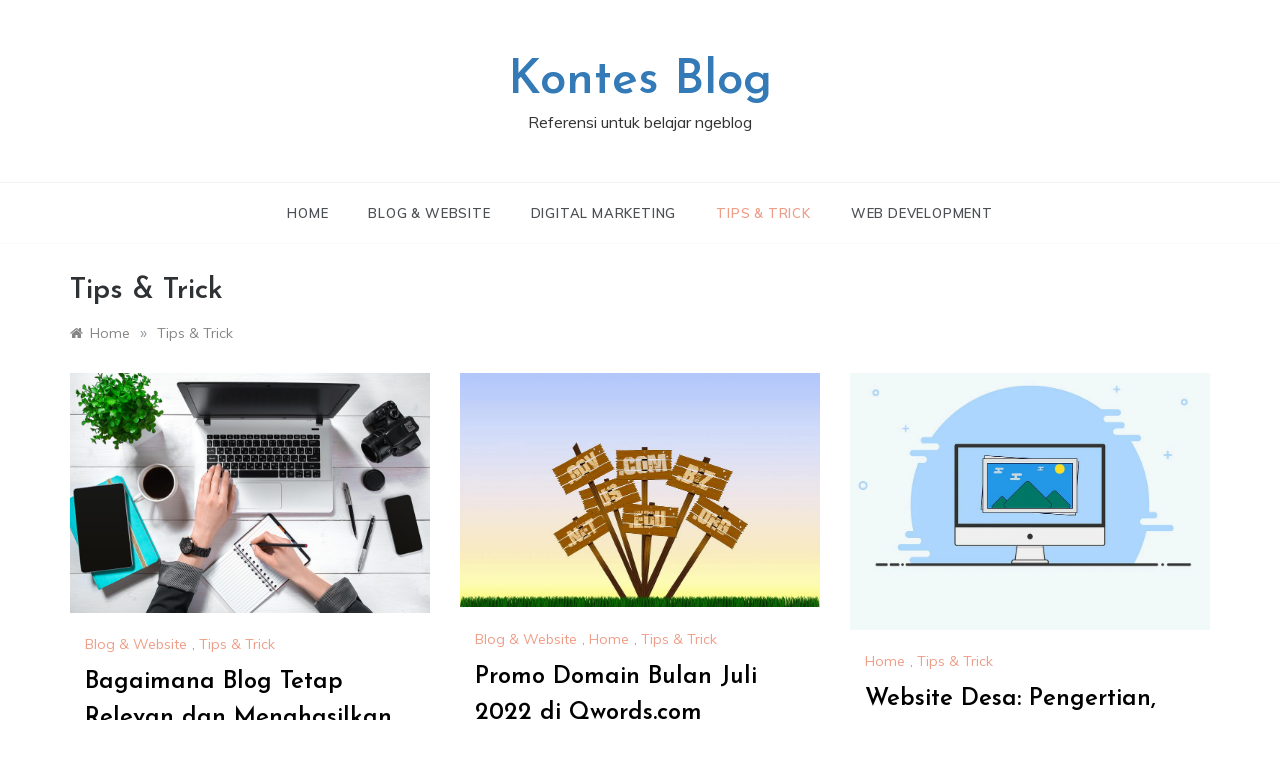

--- FILE ---
content_type: text/html; charset=UTF-8
request_url: https://kontesblog.com/category/tips-trick/
body_size: 64799
content:
<!doctype html>
<html lang="en-US">
<head>
	<meta charset="UTF-8">
	<meta name="viewport" content="width=device-width, initial-scale=1">
	<link rel="profile" href="https://gmpg.org/xfn/11">
	<meta name='robots' content='index, follow, max-image-preview:large, max-snippet:-1, max-video-preview:-1' />

	<!-- This site is optimized with the Yoast SEO plugin v19.2 - https://yoast.com/wordpress/plugins/seo/ -->
	<title>Tips &amp; Trick Archives - Kontes Blog</title>
	<link rel="canonical" href="https://kontesblog.com/category/tips-trick/" />
	<link rel="next" href="https://kontesblog.com/category/tips-trick/page/2/" />
	<meta property="og:locale" content="en_US" />
	<meta property="og:type" content="article" />
	<meta property="og:title" content="Tips &amp; Trick Archives - Kontes Blog" />
	<meta property="og:url" content="https://kontesblog.com/category/tips-trick/" />
	<meta property="og:site_name" content="Kontes Blog" />
	<meta name="twitter:card" content="summary_large_image" />
	<script type="application/ld+json" class="yoast-schema-graph">{"@context":"https://schema.org","@graph":[{"@type":["Person","Organization"],"@id":"https://kontesblog.com/#/schema/person/5930a84bf2aca35d55b4ed0c3ff2e17f","name":"kontesblog","image":{"@type":"ImageObject","inLanguage":"en-US","@id":"https://kontesblog.com/#/schema/person/image/","url":"https://secure.gravatar.com/avatar/2cac5ac42716284e2b8f26efd2b28b5b711a97c4f7e2291016f15ffad442aa8c?s=96&d=mm&r=g","contentUrl":"https://secure.gravatar.com/avatar/2cac5ac42716284e2b8f26efd2b28b5b711a97c4f7e2291016f15ffad442aa8c?s=96&d=mm&r=g","caption":"kontesblog"},"logo":{"@id":"https://kontesblog.com/#/schema/person/image/"},"sameAs":["https://kontesblog.com","kontesblog"]},{"@type":"WebSite","@id":"https://kontesblog.com/#website","url":"https://kontesblog.com/","name":"Kontes Blog","description":"Referensi untuk belajar ngeblog","publisher":{"@id":"https://kontesblog.com/#/schema/person/5930a84bf2aca35d55b4ed0c3ff2e17f"},"potentialAction":[{"@type":"SearchAction","target":{"@type":"EntryPoint","urlTemplate":"https://kontesblog.com/?s={search_term_string}"},"query-input":"required name=search_term_string"}],"inLanguage":"en-US"},{"@type":"CollectionPage","@id":"https://kontesblog.com/category/tips-trick/#webpage","url":"https://kontesblog.com/category/tips-trick/","name":"Tips &amp; Trick Archives - Kontes Blog","isPartOf":{"@id":"https://kontesblog.com/#website"},"breadcrumb":{"@id":"https://kontesblog.com/category/tips-trick/#breadcrumb"},"inLanguage":"en-US","potentialAction":[{"@type":"ReadAction","target":["https://kontesblog.com/category/tips-trick/"]}]},{"@type":"BreadcrumbList","@id":"https://kontesblog.com/category/tips-trick/#breadcrumb","itemListElement":[{"@type":"ListItem","position":1,"name":"Home","item":"https://kontesblog.com/"},{"@type":"ListItem","position":2,"name":"Tips &amp; Trick"}]}]}</script>
	<!-- / Yoast SEO plugin. -->


<link rel='dns-prefetch' href='//fonts.googleapis.com' />
<link rel="alternate" type="application/rss+xml" title="Kontes Blog &raquo; Feed" href="https://kontesblog.com/feed/" />
<link rel="alternate" type="application/rss+xml" title="Kontes Blog &raquo; Comments Feed" href="https://kontesblog.com/comments/feed/" />
<link rel="alternate" type="application/rss+xml" title="Kontes Blog &raquo; Tips &amp; Trick Category Feed" href="https://kontesblog.com/category/tips-trick/feed/" />
<style id='wp-img-auto-sizes-contain-inline-css' type='text/css'>
img:is([sizes=auto i],[sizes^="auto," i]){contain-intrinsic-size:3000px 1500px}
/*# sourceURL=wp-img-auto-sizes-contain-inline-css */
</style>
<style id='wp-emoji-styles-inline-css' type='text/css'>

	img.wp-smiley, img.emoji {
		display: inline !important;
		border: none !important;
		box-shadow: none !important;
		height: 1em !important;
		width: 1em !important;
		margin: 0 0.07em !important;
		vertical-align: -0.1em !important;
		background: none !important;
		padding: 0 !important;
	}
/*# sourceURL=wp-emoji-styles-inline-css */
</style>
<style id='wp-block-library-inline-css' type='text/css'>
:root{--wp-block-synced-color:#7a00df;--wp-block-synced-color--rgb:122,0,223;--wp-bound-block-color:var(--wp-block-synced-color);--wp-editor-canvas-background:#ddd;--wp-admin-theme-color:#007cba;--wp-admin-theme-color--rgb:0,124,186;--wp-admin-theme-color-darker-10:#006ba1;--wp-admin-theme-color-darker-10--rgb:0,107,160.5;--wp-admin-theme-color-darker-20:#005a87;--wp-admin-theme-color-darker-20--rgb:0,90,135;--wp-admin-border-width-focus:2px}@media (min-resolution:192dpi){:root{--wp-admin-border-width-focus:1.5px}}.wp-element-button{cursor:pointer}:root .has-very-light-gray-background-color{background-color:#eee}:root .has-very-dark-gray-background-color{background-color:#313131}:root .has-very-light-gray-color{color:#eee}:root .has-very-dark-gray-color{color:#313131}:root .has-vivid-green-cyan-to-vivid-cyan-blue-gradient-background{background:linear-gradient(135deg,#00d084,#0693e3)}:root .has-purple-crush-gradient-background{background:linear-gradient(135deg,#34e2e4,#4721fb 50%,#ab1dfe)}:root .has-hazy-dawn-gradient-background{background:linear-gradient(135deg,#faaca8,#dad0ec)}:root .has-subdued-olive-gradient-background{background:linear-gradient(135deg,#fafae1,#67a671)}:root .has-atomic-cream-gradient-background{background:linear-gradient(135deg,#fdd79a,#004a59)}:root .has-nightshade-gradient-background{background:linear-gradient(135deg,#330968,#31cdcf)}:root .has-midnight-gradient-background{background:linear-gradient(135deg,#020381,#2874fc)}:root{--wp--preset--font-size--normal:16px;--wp--preset--font-size--huge:42px}.has-regular-font-size{font-size:1em}.has-larger-font-size{font-size:2.625em}.has-normal-font-size{font-size:var(--wp--preset--font-size--normal)}.has-huge-font-size{font-size:var(--wp--preset--font-size--huge)}.has-text-align-center{text-align:center}.has-text-align-left{text-align:left}.has-text-align-right{text-align:right}.has-fit-text{white-space:nowrap!important}#end-resizable-editor-section{display:none}.aligncenter{clear:both}.items-justified-left{justify-content:flex-start}.items-justified-center{justify-content:center}.items-justified-right{justify-content:flex-end}.items-justified-space-between{justify-content:space-between}.screen-reader-text{border:0;clip-path:inset(50%);height:1px;margin:-1px;overflow:hidden;padding:0;position:absolute;width:1px;word-wrap:normal!important}.screen-reader-text:focus{background-color:#ddd;clip-path:none;color:#444;display:block;font-size:1em;height:auto;left:5px;line-height:normal;padding:15px 23px 14px;text-decoration:none;top:5px;width:auto;z-index:100000}html :where(.has-border-color){border-style:solid}html :where([style*=border-top-color]){border-top-style:solid}html :where([style*=border-right-color]){border-right-style:solid}html :where([style*=border-bottom-color]){border-bottom-style:solid}html :where([style*=border-left-color]){border-left-style:solid}html :where([style*=border-width]){border-style:solid}html :where([style*=border-top-width]){border-top-style:solid}html :where([style*=border-right-width]){border-right-style:solid}html :where([style*=border-bottom-width]){border-bottom-style:solid}html :where([style*=border-left-width]){border-left-style:solid}html :where(img[class*=wp-image-]){height:auto;max-width:100%}:where(figure){margin:0 0 1em}html :where(.is-position-sticky){--wp-admin--admin-bar--position-offset:var(--wp-admin--admin-bar--height,0px)}@media screen and (max-width:600px){html :where(.is-position-sticky){--wp-admin--admin-bar--position-offset:0px}}

/*# sourceURL=wp-block-library-inline-css */
</style><style id='global-styles-inline-css' type='text/css'>
:root{--wp--preset--aspect-ratio--square: 1;--wp--preset--aspect-ratio--4-3: 4/3;--wp--preset--aspect-ratio--3-4: 3/4;--wp--preset--aspect-ratio--3-2: 3/2;--wp--preset--aspect-ratio--2-3: 2/3;--wp--preset--aspect-ratio--16-9: 16/9;--wp--preset--aspect-ratio--9-16: 9/16;--wp--preset--color--black: #000000;--wp--preset--color--cyan-bluish-gray: #abb8c3;--wp--preset--color--white: #ffffff;--wp--preset--color--pale-pink: #f78da7;--wp--preset--color--vivid-red: #cf2e2e;--wp--preset--color--luminous-vivid-orange: #ff6900;--wp--preset--color--luminous-vivid-amber: #fcb900;--wp--preset--color--light-green-cyan: #7bdcb5;--wp--preset--color--vivid-green-cyan: #00d084;--wp--preset--color--pale-cyan-blue: #8ed1fc;--wp--preset--color--vivid-cyan-blue: #0693e3;--wp--preset--color--vivid-purple: #9b51e0;--wp--preset--gradient--vivid-cyan-blue-to-vivid-purple: linear-gradient(135deg,rgb(6,147,227) 0%,rgb(155,81,224) 100%);--wp--preset--gradient--light-green-cyan-to-vivid-green-cyan: linear-gradient(135deg,rgb(122,220,180) 0%,rgb(0,208,130) 100%);--wp--preset--gradient--luminous-vivid-amber-to-luminous-vivid-orange: linear-gradient(135deg,rgb(252,185,0) 0%,rgb(255,105,0) 100%);--wp--preset--gradient--luminous-vivid-orange-to-vivid-red: linear-gradient(135deg,rgb(255,105,0) 0%,rgb(207,46,46) 100%);--wp--preset--gradient--very-light-gray-to-cyan-bluish-gray: linear-gradient(135deg,rgb(238,238,238) 0%,rgb(169,184,195) 100%);--wp--preset--gradient--cool-to-warm-spectrum: linear-gradient(135deg,rgb(74,234,220) 0%,rgb(151,120,209) 20%,rgb(207,42,186) 40%,rgb(238,44,130) 60%,rgb(251,105,98) 80%,rgb(254,248,76) 100%);--wp--preset--gradient--blush-light-purple: linear-gradient(135deg,rgb(255,206,236) 0%,rgb(152,150,240) 100%);--wp--preset--gradient--blush-bordeaux: linear-gradient(135deg,rgb(254,205,165) 0%,rgb(254,45,45) 50%,rgb(107,0,62) 100%);--wp--preset--gradient--luminous-dusk: linear-gradient(135deg,rgb(255,203,112) 0%,rgb(199,81,192) 50%,rgb(65,88,208) 100%);--wp--preset--gradient--pale-ocean: linear-gradient(135deg,rgb(255,245,203) 0%,rgb(182,227,212) 50%,rgb(51,167,181) 100%);--wp--preset--gradient--electric-grass: linear-gradient(135deg,rgb(202,248,128) 0%,rgb(113,206,126) 100%);--wp--preset--gradient--midnight: linear-gradient(135deg,rgb(2,3,129) 0%,rgb(40,116,252) 100%);--wp--preset--font-size--small: 16px;--wp--preset--font-size--medium: 20px;--wp--preset--font-size--large: 25px;--wp--preset--font-size--x-large: 42px;--wp--preset--font-size--larger: 35px;--wp--preset--spacing--20: 0.44rem;--wp--preset--spacing--30: 0.67rem;--wp--preset--spacing--40: 1rem;--wp--preset--spacing--50: 1.5rem;--wp--preset--spacing--60: 2.25rem;--wp--preset--spacing--70: 3.38rem;--wp--preset--spacing--80: 5.06rem;--wp--preset--shadow--natural: 6px 6px 9px rgba(0, 0, 0, 0.2);--wp--preset--shadow--deep: 12px 12px 50px rgba(0, 0, 0, 0.4);--wp--preset--shadow--sharp: 6px 6px 0px rgba(0, 0, 0, 0.2);--wp--preset--shadow--outlined: 6px 6px 0px -3px rgb(255, 255, 255), 6px 6px rgb(0, 0, 0);--wp--preset--shadow--crisp: 6px 6px 0px rgb(0, 0, 0);}:where(.is-layout-flex){gap: 0.5em;}:where(.is-layout-grid){gap: 0.5em;}body .is-layout-flex{display: flex;}.is-layout-flex{flex-wrap: wrap;align-items: center;}.is-layout-flex > :is(*, div){margin: 0;}body .is-layout-grid{display: grid;}.is-layout-grid > :is(*, div){margin: 0;}:where(.wp-block-columns.is-layout-flex){gap: 2em;}:where(.wp-block-columns.is-layout-grid){gap: 2em;}:where(.wp-block-post-template.is-layout-flex){gap: 1.25em;}:where(.wp-block-post-template.is-layout-grid){gap: 1.25em;}.has-black-color{color: var(--wp--preset--color--black) !important;}.has-cyan-bluish-gray-color{color: var(--wp--preset--color--cyan-bluish-gray) !important;}.has-white-color{color: var(--wp--preset--color--white) !important;}.has-pale-pink-color{color: var(--wp--preset--color--pale-pink) !important;}.has-vivid-red-color{color: var(--wp--preset--color--vivid-red) !important;}.has-luminous-vivid-orange-color{color: var(--wp--preset--color--luminous-vivid-orange) !important;}.has-luminous-vivid-amber-color{color: var(--wp--preset--color--luminous-vivid-amber) !important;}.has-light-green-cyan-color{color: var(--wp--preset--color--light-green-cyan) !important;}.has-vivid-green-cyan-color{color: var(--wp--preset--color--vivid-green-cyan) !important;}.has-pale-cyan-blue-color{color: var(--wp--preset--color--pale-cyan-blue) !important;}.has-vivid-cyan-blue-color{color: var(--wp--preset--color--vivid-cyan-blue) !important;}.has-vivid-purple-color{color: var(--wp--preset--color--vivid-purple) !important;}.has-black-background-color{background-color: var(--wp--preset--color--black) !important;}.has-cyan-bluish-gray-background-color{background-color: var(--wp--preset--color--cyan-bluish-gray) !important;}.has-white-background-color{background-color: var(--wp--preset--color--white) !important;}.has-pale-pink-background-color{background-color: var(--wp--preset--color--pale-pink) !important;}.has-vivid-red-background-color{background-color: var(--wp--preset--color--vivid-red) !important;}.has-luminous-vivid-orange-background-color{background-color: var(--wp--preset--color--luminous-vivid-orange) !important;}.has-luminous-vivid-amber-background-color{background-color: var(--wp--preset--color--luminous-vivid-amber) !important;}.has-light-green-cyan-background-color{background-color: var(--wp--preset--color--light-green-cyan) !important;}.has-vivid-green-cyan-background-color{background-color: var(--wp--preset--color--vivid-green-cyan) !important;}.has-pale-cyan-blue-background-color{background-color: var(--wp--preset--color--pale-cyan-blue) !important;}.has-vivid-cyan-blue-background-color{background-color: var(--wp--preset--color--vivid-cyan-blue) !important;}.has-vivid-purple-background-color{background-color: var(--wp--preset--color--vivid-purple) !important;}.has-black-border-color{border-color: var(--wp--preset--color--black) !important;}.has-cyan-bluish-gray-border-color{border-color: var(--wp--preset--color--cyan-bluish-gray) !important;}.has-white-border-color{border-color: var(--wp--preset--color--white) !important;}.has-pale-pink-border-color{border-color: var(--wp--preset--color--pale-pink) !important;}.has-vivid-red-border-color{border-color: var(--wp--preset--color--vivid-red) !important;}.has-luminous-vivid-orange-border-color{border-color: var(--wp--preset--color--luminous-vivid-orange) !important;}.has-luminous-vivid-amber-border-color{border-color: var(--wp--preset--color--luminous-vivid-amber) !important;}.has-light-green-cyan-border-color{border-color: var(--wp--preset--color--light-green-cyan) !important;}.has-vivid-green-cyan-border-color{border-color: var(--wp--preset--color--vivid-green-cyan) !important;}.has-pale-cyan-blue-border-color{border-color: var(--wp--preset--color--pale-cyan-blue) !important;}.has-vivid-cyan-blue-border-color{border-color: var(--wp--preset--color--vivid-cyan-blue) !important;}.has-vivid-purple-border-color{border-color: var(--wp--preset--color--vivid-purple) !important;}.has-vivid-cyan-blue-to-vivid-purple-gradient-background{background: var(--wp--preset--gradient--vivid-cyan-blue-to-vivid-purple) !important;}.has-light-green-cyan-to-vivid-green-cyan-gradient-background{background: var(--wp--preset--gradient--light-green-cyan-to-vivid-green-cyan) !important;}.has-luminous-vivid-amber-to-luminous-vivid-orange-gradient-background{background: var(--wp--preset--gradient--luminous-vivid-amber-to-luminous-vivid-orange) !important;}.has-luminous-vivid-orange-to-vivid-red-gradient-background{background: var(--wp--preset--gradient--luminous-vivid-orange-to-vivid-red) !important;}.has-very-light-gray-to-cyan-bluish-gray-gradient-background{background: var(--wp--preset--gradient--very-light-gray-to-cyan-bluish-gray) !important;}.has-cool-to-warm-spectrum-gradient-background{background: var(--wp--preset--gradient--cool-to-warm-spectrum) !important;}.has-blush-light-purple-gradient-background{background: var(--wp--preset--gradient--blush-light-purple) !important;}.has-blush-bordeaux-gradient-background{background: var(--wp--preset--gradient--blush-bordeaux) !important;}.has-luminous-dusk-gradient-background{background: var(--wp--preset--gradient--luminous-dusk) !important;}.has-pale-ocean-gradient-background{background: var(--wp--preset--gradient--pale-ocean) !important;}.has-electric-grass-gradient-background{background: var(--wp--preset--gradient--electric-grass) !important;}.has-midnight-gradient-background{background: var(--wp--preset--gradient--midnight) !important;}.has-small-font-size{font-size: var(--wp--preset--font-size--small) !important;}.has-medium-font-size{font-size: var(--wp--preset--font-size--medium) !important;}.has-large-font-size{font-size: var(--wp--preset--font-size--large) !important;}.has-x-large-font-size{font-size: var(--wp--preset--font-size--x-large) !important;}
/*# sourceURL=global-styles-inline-css */
</style>

<style id='classic-theme-styles-inline-css' type='text/css'>
/*! This file is auto-generated */
.wp-block-button__link{color:#fff;background-color:#32373c;border-radius:9999px;box-shadow:none;text-decoration:none;padding:calc(.667em + 2px) calc(1.333em + 2px);font-size:1.125em}.wp-block-file__button{background:#32373c;color:#fff;text-decoration:none}
/*# sourceURL=/wp-includes/css/classic-themes.min.css */
</style>
<link rel='stylesheet' id='prefer-blog-fonts-css' href='//fonts.googleapis.com/css?family=Muli&#038;ver=6.9' type='text/css' media='all' />
<link rel='stylesheet' id='prefer-style-css' href='https://kontesblog.com/wp-content/themes/prefer/style.css?ver=6.9' type='text/css' media='all' />
<style id='prefer-style-inline-css' type='text/css'>

            body,
            .entry-content p{ 
                font-family:Muli; 
            }

            #toTop,
            a.effect:before,
            .show-more,
            .modern-slider .slide-wrap .more-btn,
            a.link-format,
            .comment-form #submit:hover,
            .comment-form #submit:focus,
            .meta_bottom .post-share a:hover,
            .tabs-nav li:before,
            .footer-wrap .widget-title:after,
            .sidebar-3 .widget_block h2:after,
            .sidebar-3 .widget .wp-block-group h2:after,
            .post-slider-section .s-cat,
            .sidebar-3 .widget-title:after,
            .bottom-caption .slick-current .slider-items span,
            aarticle.format-status .post-content .post-format::after,
            article.format-chat .post-content .post-format::after,
            article.format-link .post-content .post-format::after,
            article.format-standard .post-content .post-format::after,
            article.format-image .post-content .post-format::after,
            article.hentry.sticky .post-content .post-format::after,
            article.format-video .post-content .post-format::after,
            article.format-gallery .post-content .post-format::after,
            article.format-audio .post-content .post-format::after,
            article.format-quote .post-content .post-format::after{
                background-color: #EF9D87;
                border-color: #EF9D87;
            }
            #author:active,
            #email:active,
            #url:active,
            #comment:active,
            #author:focus,
            #email:focus,
            #url:focus,
            #comment:focus,
            #author:hover,
            #email:hover,
            #url:hover,
            #comment:hover{
                border-color: #EF9D87;
            }
            .comment-form .logged-in-as a:last-child:hover,
            .comment-form .logged-in-as a:last-child:focus,
            .post-cats > span a:hover,
            .post-cats > span a:focus,
            .main-header a:hover,
            .main-header a:focus,
            .main-header a:active,
            .top-menu > ul > li > a:hover,
            .main-menu ul li.current-menu-item > a,
            .header-2 .main-menu > ul > li.current-menu-item > a,
            .main-menu ul li:hover > a,
            .post-navigation .nav-links a:hover,
            .post-navigation .nav-links a:focus,
            .tabs-nav li.tab-active a,
            .tabs-nav li.tab-active,
            .tabs-nav li.tab-active a,
            .tabs-nav li.tab-active,
            ul.trail-items li a:hover span,
            .author-socials a:hover,
            .post-date a:focus,
            .post-date a:hover,
            .post-excerpt a:hover,
            .post-excerpt a:focus,
            .content a:hover,
            .content a:focus,
            .post-footer > span a:hover,
            .post-footer > span a:focus,
            .widget a:hover,
            .widget a:focus,
            .footer-menu li a:hover,
            .footer-menu li a:focus,
            .footer-social-links a:hover,
            .footer-social-links a:focus,
            .site-footer a:hover,
            .tags-links a,
            .tags-links i,
            .post-cats > span i,
            .post-cats > span a,
            .site-footer a,
            .promo-three .post-category a,
            .site-footer a:focus, .content-area p a{
                color : #EF9D87;
            }
            .header-1 .head_one .logo{
                max-width : 700px;
            }
            .header-image:before {
                background-color : #000000;
            }
            .header-image:before {
                opacity : 0.1;
            }
            .header-1 .header-image .head_one {
                min-height : 100px;
            }
/*# sourceURL=prefer-style-inline-css */
</style>
<link rel='stylesheet' id='prefer-blog-style-css' href='https://kontesblog.com/wp-content/themes/prefer-blog/style.css?ver=1.1.8' type='text/css' media='all' />
<link rel='stylesheet' id='prefer-body-css' href='//fonts.googleapis.com/css?family=Muli:400,400i,500,600,700&#038;display=swap' type='text/css' media='all' />
<link rel='stylesheet' id='prefer-heading-css' href='//fonts.googleapis.com/css?family=Josefin+Sans:ital,wght@0,300;0,400;0,500;0,600;0,700;1,400;1,500;1,600;1,700&#038;display=swap' type='text/css' media='all' />
<link rel='stylesheet' id='prefer-sign-css' href='//fonts.googleapis.com/css?family=Monsieur+La+Doulaise&#038;display=swap' type='text/css' media='all' />
<link rel='stylesheet' id='font-awesome-css' href='https://kontesblog.com/wp-content/themes/prefer/css/font-awesome.min.css?ver=4.5.0' type='text/css' media='all' />
<link rel='stylesheet' id='grid-css-css' href='https://kontesblog.com/wp-content/themes/prefer/css/grid.min.css?ver=4.5.0' type='text/css' media='all' />
<link rel='stylesheet' id='slick-css' href='https://kontesblog.com/wp-content/themes/prefer/assets/css/slick.css?ver=4.5.0' type='text/css' media='all' />
<link rel='stylesheet' id='offcanvas-css' href='https://kontesblog.com/wp-content/themes/prefer/assets/css/canvi.css?ver=4.5.0' type='text/css' media='all' />
<script type="text/javascript" src="https://kontesblog.com/wp-includes/js/jquery/jquery.min.js?ver=3.7.1" id="jquery-core-js"></script>
<script type="text/javascript" src="https://kontesblog.com/wp-includes/js/jquery/jquery-migrate.min.js?ver=3.4.1" id="jquery-migrate-js"></script>
<script type="text/javascript" src="https://kontesblog.com/wp-content/themes/prefer/assets/js/custom-masonry.js?ver=4.6.0" id="prefer-custom-masonry-js"></script>
<script type="text/javascript" src="https://kontesblog.com/wp-content/themes/prefer/assets/js/slick.js?ver=4.6.0" id="slick-js"></script>
<link rel="https://api.w.org/" href="https://kontesblog.com/wp-json/" /><link rel="alternate" title="JSON" type="application/json" href="https://kontesblog.com/wp-json/wp/v2/categories/3" /><link rel="EditURI" type="application/rsd+xml" title="RSD" href="https://kontesblog.com/xmlrpc.php?rsd" />
<meta name="generator" content="WordPress 6.9" />
<style type="text/css">.recentcomments a{display:inline !important;padding:0 !important;margin:0 !important;}</style></head>

<body class="archive category category-tips-trick category-3 wp-embed-responsive wp-theme-prefer wp-child-theme-prefer-blog hfeed at-sticky-sidebar no-sidebar masonry-post">
<div id="page" class="site ">
	<a class="skip-link screen-reader-text" href="#content">Skip to content</a>

	<div class="js-canvi-content canvi-content">
<header class="header-1">
				
		<section class="main-header " style="background-image:url(); background-size: cover; background-position: center; background-repeat: no-repeat;">
		<div class="head_one clearfix">
			<div class="container">
				<div class="logo">
										<h1 class="site-title"><a href="https://kontesblog.com/" rel="home">Kontes Blog</a></h1>
										<p class="site-description">Referensi untuk belajar ngeblog</p>
							</div><!-- .site-logo -->
		</div>
	</div>
	<div class="menu-area">
		<div class="container">					
			<nav id="site-navigation">
												<button class="bar-menu">
											<span>Menu</span>
									</button>

				<div class="main-menu menu-caret">
					<ul id="primary-menu" class=""><li id="menu-item-29" class="menu-item menu-item-type-custom menu-item-object-custom menu-item-home menu-item-29"><a href="https://kontesblog.com/">Home</a></li>
<li id="menu-item-35" class="menu-item menu-item-type-taxonomy menu-item-object-category menu-item-35"><a href="https://kontesblog.com/category/blog-website/">Blog &amp; Website</a></li>
<li id="menu-item-36" class="menu-item menu-item-type-taxonomy menu-item-object-category menu-item-36"><a href="https://kontesblog.com/category/digital-marketing/">Digital Marketing</a></li>
<li id="menu-item-38" class="menu-item menu-item-type-taxonomy menu-item-object-category current-menu-item menu-item-38"><a href="https://kontesblog.com/category/tips-trick/" aria-current="page">Tips &amp; Trick</a></li>
<li id="menu-item-39" class="menu-item menu-item-type-taxonomy menu-item-object-category menu-item-39"><a href="https://kontesblog.com/category/web-development/">Web Development</a></li>
</ul>				</div>
			</nav><!-- #site-navigation -->
		</div>
	</div>
</setion><!-- #masthead -->
</header>


	 
    
    <section id="content" class="site-content posts-container">
	<div class="container">
		<div class="row">	
			<div class="archive-heading">
				<h1 class="archive-title">Tips &amp; Trick</h1>			</div>

			<div class="breadcrumbs-wrap">
				<div role="navigation" aria-label="Breadcrumbs" class="breadcrumb-trail breadcrumbs" itemprop="breadcrumb"><ul class="trail-items" itemscope itemtype="http://schema.org/BreadcrumbList"><meta name="numberOfItems" content="2" /><meta name="itemListOrder" content="Ascending" /><li itemprop="itemListElement" itemscope itemtype="http://schema.org/ListItem" class="trail-item trail-begin"><a href="https://kontesblog.com/" rel="home" itemprop="item"><span itemprop="name">Home</span></a><meta itemprop="position" content="1" /></li><span class="delim">»</span><li itemprop="itemListElement" itemscope itemtype="http://schema.org/ListItem" class="trail-item trail-end"><a href="https://kontesblog.com/category/tips-trick/" itemprop="item"><span itemprop="name">Tips &amp; Trick</span></a><meta itemprop="position" content="2" /></li><span class="delim">»</span></ul></div> <!-- Breadcrumb hook -->
			</div>
			<div id="primary" class="col-md-8 content-area">
				<main id="main" class="site-main">
					
						        <div class="masonry-start"><div id="masonry-loop">
        
        <article id="post-532" class="masonry-post post-532 post type-post status-publish format-standard has-post-thumbnail hentry category-blog-website category-tips-trick">
    <div class="post-wrap full-image">
                    <div class="post-media">
                
                <div class="img-cover" style="background-image: url(https://kontesblog.com/wp-content/uploads/2025/09/1378.jpg)">

                                                <a class="post-thumbnail" href="https://kontesblog.com/bagaimana-blog-tetap-relevan-dan-menghasilkan-uang/" aria-hidden="true">
                    <img width="1000" height="666" src="https://kontesblog.com/wp-content/uploads/2025/09/1378.jpg" class="full-image wp-post-image" alt="Bagaimana Blog Tetap Relevan dan Menghasilkan Uang" decoding="async" fetchpriority="high" />                </a>
                                    </div>

                        <div class="meta_bottom">
            <div class="post-share">
                <a data-tooltip="Share it" class="tooltip"  target="_blank" href="https://www.facebook.com/sharer/sharer.php?u=https://kontesblog.com/bagaimana-blog-tetap-relevan-dan-menghasilkan-uang/"><i class="fa fa-facebook"></i>Facebook</a>
                <a data-tooltip="Tweet it" class="tooltip"  target="_blank" href="http://twitter.com/share?text=Bagaimana%20Blog%20Tetap%20Relevan%20dan%20Menghasilkan%20Uang&#038;url=https://kontesblog.com/bagaimana-blog-tetap-relevan-dan-menghasilkan-uang/"><i
                            class="fa fa-twitter"></i> Twitter</a>
                <a data-tooltip="Pin it" class="tooltip"  target="_blank" href="http://pinterest.com/pin/create/button/?url=https://kontesblog.com/bagaimana-blog-tetap-relevan-dan-menghasilkan-uang/&#038;media=https://kontesblog.com/wp-content/uploads/2025/09/1378.jpg&#038;description=Bagaimana%20Blog%20Tetap%20Relevan%20dan%20Menghasilkan%20Uang"><i
                            class="fa fa-pinterest"></i>Pinterest</a>
                <a data-tooltip="Share Now" class="tooltip"  target="_blank" href="http://www.linkedin.com/shareArticle?mini=true&#038;title=Bagaimana%20Blog%20Tetap%20Relevan%20dan%20Menghasilkan%20Uang&#038;url=https://kontesblog.com/bagaimana-blog-tetap-relevan-dan-menghasilkan-uang/"><i class="fa fa-linkedin"></i>Linkedin</a>
            </div>
        </div>
                    </div>
                <div class="post-content">
                            <div class="post-cats">
                    <span class="cat-links"><a href="https://kontesblog.com/category/blog-website/" rel="category tag">Blog &amp; Website</a>, <a href="https://kontesblog.com/category/tips-trick/" rel="category tag">Tips &amp; Trick</a></span>                </div>
                        <div class="post_title">
                <h2 class="post-title entry-title"><a href="https://kontesblog.com/bagaimana-blog-tetap-relevan-dan-menghasilkan-uang/" rel="bookmark">Bagaimana Blog Tetap Relevan dan Menghasilkan Uang</a></h2>                            </div>
            <!-- .entry-content end -->
            <div class="post-meta">
                                    <div class="post-date">
                        <div class="entry-meta">
                            <span class="posted-on"><a href="https://kontesblog.com/bagaimana-blog-tetap-relevan-dan-menghasilkan-uang/" rel="bookmark"><time class="entry-date published" datetime="2025-09-24T14:12:47+07:00">September 24, 2025</time><time class="updated" datetime="2025-09-24T14:19:07+07:00">September 24, 2025</time></a></span><span class="post_by"> by <span class="author vcard"><a class="url fn n" href="https://kontesblog.com/author/ahmad/">Ahmad Fauzi</a></span></span><span class="min-read">3 Min Reading</span>                        </div><!-- .entry-meta -->
                    </div>
                            </div>
            <div class="post-excerpt entry-content">
                <p>Di tengah gempuran konten serba cepat dari media sosial dan platform video seperti TikTok, muncul pertanyaan: apakah blog masih relevan? Jawabannya: sangat relevan. Alih-alih mati,</p>
                <!-- read more -->
                            </div>
            
        </div>
    </div>
</article><!-- #post- --><article id="post-510" class="masonry-post post-510 post type-post status-publish format-standard has-post-thumbnail hentry category-blog-website category-home category-tips-trick tag-domain-murah tag-promo-domain-juli-2022 tag-promo-domain-murah">
    <div class="post-wrap full-image">
                    <div class="post-media">
                
                <div class="img-cover" style="background-image: url(https://kontesblog.com/wp-content/uploads/2022/07/PROMO-DOMAIN-MURAH.webp)">

                                                <a class="post-thumbnail" href="https://kontesblog.com/promo-domain-bulan-juli-2022-di-qwords-com/" aria-hidden="true">
                    <img width="960" height="625" src="https://kontesblog.com/wp-content/uploads/2022/07/PROMO-DOMAIN-MURAH.webp" class="full-image wp-post-image" alt="Promo Domain Bulan Juli 2022 di Qwords.com" decoding="async" srcset="https://kontesblog.com/wp-content/uploads/2022/07/PROMO-DOMAIN-MURAH.webp 960w, https://kontesblog.com/wp-content/uploads/2022/07/PROMO-DOMAIN-MURAH-300x195.webp 300w, https://kontesblog.com/wp-content/uploads/2022/07/PROMO-DOMAIN-MURAH-768x500.webp 768w" sizes="(max-width: 960px) 100vw, 960px" />                </a>
                                    </div>

                        <div class="meta_bottom">
            <div class="post-share">
                <a data-tooltip="Share it" class="tooltip"  target="_blank" href="https://www.facebook.com/sharer/sharer.php?u=https://kontesblog.com/promo-domain-bulan-juli-2022-di-qwords-com/"><i class="fa fa-facebook"></i>Facebook</a>
                <a data-tooltip="Tweet it" class="tooltip"  target="_blank" href="http://twitter.com/share?text=Promo%20Domain%20Bulan%20Juli%202022%20di%20Qwords.com&#038;url=https://kontesblog.com/promo-domain-bulan-juli-2022-di-qwords-com/"><i
                            class="fa fa-twitter"></i> Twitter</a>
                <a data-tooltip="Pin it" class="tooltip"  target="_blank" href="http://pinterest.com/pin/create/button/?url=https://kontesblog.com/promo-domain-bulan-juli-2022-di-qwords-com/&#038;media=https://kontesblog.com/wp-content/uploads/2022/07/PROMO-DOMAIN-MURAH.webp&#038;description=Promo%20Domain%20Bulan%20Juli%202022%20di%20Qwords.com"><i
                            class="fa fa-pinterest"></i>Pinterest</a>
                <a data-tooltip="Share Now" class="tooltip"  target="_blank" href="http://www.linkedin.com/shareArticle?mini=true&#038;title=Promo%20Domain%20Bulan%20Juli%202022%20di%20Qwords.com&#038;url=https://kontesblog.com/promo-domain-bulan-juli-2022-di-qwords-com/"><i class="fa fa-linkedin"></i>Linkedin</a>
            </div>
        </div>
                    </div>
                <div class="post-content">
                            <div class="post-cats">
                    <span class="cat-links"><a href="https://kontesblog.com/category/blog-website/" rel="category tag">Blog &amp; Website</a>, <a href="https://kontesblog.com/category/home/" rel="category tag">Home</a>, <a href="https://kontesblog.com/category/tips-trick/" rel="category tag">Tips &amp; Trick</a></span>                </div>
                        <div class="post_title">
                <h2 class="post-title entry-title"><a href="https://kontesblog.com/promo-domain-bulan-juli-2022-di-qwords-com/" rel="bookmark">Promo Domain Bulan Juli 2022 di Qwords.com</a></h2>                            </div>
            <!-- .entry-content end -->
            <div class="post-meta">
                                    <div class="post-date">
                        <div class="entry-meta">
                            <span class="posted-on"><a href="https://kontesblog.com/promo-domain-bulan-juli-2022-di-qwords-com/" rel="bookmark"><time class="entry-date published" datetime="2022-07-04T11:48:44+07:00">July 4, 2022</time><time class="updated" datetime="2022-07-06T15:29:12+07:00">July 6, 2022</time></a></span><span class="post_by"> by <span class="author vcard"><a class="url fn n" href="https://kontesblog.com/author/diana/">Diana Lestari</a></span></span><span class="min-read">2 Min Reading</span>                        </div><!-- .entry-meta -->
                    </div>
                            </div>
            <div class="post-excerpt entry-content">
                <p>Domain adalah identitas dari website agar lebih mudah dikenali audiens dari pada harus mengingat rangkaian angka alamat IP. Nah, Untuk mendapatkan sebuah domain, tentu Anda</p>
                <!-- read more -->
                            </div>
            
        </div>
    </div>
</article><!-- #post- --><article id="post-505" class="masonry-post post-505 post type-post status-publish format-standard has-post-thumbnail hentry category-home category-tips-trick tag-apa-itu-website-desa tag-cara-membuat-website-desa tag-website-desa-adalah">
    <div class="post-wrap full-image">
                    <div class="post-media">
                
                <div class="img-cover" style="background-image: url(https://kontesblog.com/wp-content/uploads/2022/06/WEBSITE-DESA-ADALAH.webp)">

                                                <a class="post-thumbnail" href="https://kontesblog.com/website-desa-adalah/" aria-hidden="true">
                    <img width="960" height="685" src="https://kontesblog.com/wp-content/uploads/2022/06/WEBSITE-DESA-ADALAH.webp" class="full-image wp-post-image" alt="Website Desa: Pengertian, Manfaat, dan Cara Membuatnya" decoding="async" srcset="https://kontesblog.com/wp-content/uploads/2022/06/WEBSITE-DESA-ADALAH.webp 960w, https://kontesblog.com/wp-content/uploads/2022/06/WEBSITE-DESA-ADALAH-300x214.webp 300w, https://kontesblog.com/wp-content/uploads/2022/06/WEBSITE-DESA-ADALAH-768x548.webp 768w" sizes="(max-width: 960px) 100vw, 960px" />                </a>
                                    </div>

                        <div class="meta_bottom">
            <div class="post-share">
                <a data-tooltip="Share it" class="tooltip"  target="_blank" href="https://www.facebook.com/sharer/sharer.php?u=https://kontesblog.com/website-desa-adalah/"><i class="fa fa-facebook"></i>Facebook</a>
                <a data-tooltip="Tweet it" class="tooltip"  target="_blank" href="http://twitter.com/share?text=Website%20Desa:%20Pengertian,%20Manfaat,%20dan%20Cara%20Membuatnya&#038;url=https://kontesblog.com/website-desa-adalah/"><i
                            class="fa fa-twitter"></i> Twitter</a>
                <a data-tooltip="Pin it" class="tooltip"  target="_blank" href="http://pinterest.com/pin/create/button/?url=https://kontesblog.com/website-desa-adalah/&#038;media=https://kontesblog.com/wp-content/uploads/2022/06/WEBSITE-DESA-ADALAH.webp&#038;description=Website%20Desa:%20Pengertian,%20Manfaat,%20dan%20Cara%20Membuatnya"><i
                            class="fa fa-pinterest"></i>Pinterest</a>
                <a data-tooltip="Share Now" class="tooltip"  target="_blank" href="http://www.linkedin.com/shareArticle?mini=true&#038;title=Website%20Desa:%20Pengertian,%20Manfaat,%20dan%20Cara%20Membuatnya&#038;url=https://kontesblog.com/website-desa-adalah/"><i class="fa fa-linkedin"></i>Linkedin</a>
            </div>
        </div>
                    </div>
                <div class="post-content">
                            <div class="post-cats">
                    <span class="cat-links"><a href="https://kontesblog.com/category/home/" rel="category tag">Home</a>, <a href="https://kontesblog.com/category/tips-trick/" rel="category tag">Tips &amp; Trick</a></span>                </div>
                        <div class="post_title">
                <h2 class="post-title entry-title"><a href="https://kontesblog.com/website-desa-adalah/" rel="bookmark">Website Desa: Pengertian, Manfaat, dan Cara Membuatnya</a></h2>                            </div>
            <!-- .entry-content end -->
            <div class="post-meta">
                                    <div class="post-date">
                        <div class="entry-meta">
                            <span class="posted-on"><a href="https://kontesblog.com/website-desa-adalah/" rel="bookmark"><time class="entry-date published updated" datetime="2022-06-03T15:02:54+07:00">June 3, 2022</time></a></span><span class="post_by"> by <span class="author vcard"><a class="url fn n" href="https://kontesblog.com/author/diana/">Diana Lestari</a></span></span><span class="min-read">4 Min Reading</span>                        </div><!-- .entry-meta -->
                    </div>
                            </div>
            <div class="post-excerpt entry-content">
                <p>Di zaman sekarang ini, website desa adalah portal yang sangat berguna untuk menyampaikan semua bentuk informasi kepada masyarakat. Seperti yang diketahui, zaman skarang adalah masa</p>
                <!-- read more -->
                            </div>
            
        </div>
    </div>
</article><!-- #post- --><article id="post-495" class="masonry-post post-495 post type-post status-publish format-standard has-post-thumbnail hentry category-blog-website category-home category-tips-trick tag-cara-menjadi-travel-blogger tag-travel-blogger-adalah">
    <div class="post-wrap full-image">
                    <div class="post-media">
                
                <div class="img-cover" style="background-image: url(https://kontesblog.com/wp-content/uploads/2022/05/CARA-MENJADI-TRAVEL-BLOGGER.webp)">

                                                <a class="post-thumbnail" href="https://kontesblog.com/cara-menjadi-travel-blogger/" aria-hidden="true">
                    <img width="960" height="570" src="https://kontesblog.com/wp-content/uploads/2022/05/CARA-MENJADI-TRAVEL-BLOGGER.webp" class="full-image wp-post-image" alt="Tips &#038; Cara Menjadi Travel Blogger untuk Pemula" decoding="async" loading="lazy" srcset="https://kontesblog.com/wp-content/uploads/2022/05/CARA-MENJADI-TRAVEL-BLOGGER.webp 960w, https://kontesblog.com/wp-content/uploads/2022/05/CARA-MENJADI-TRAVEL-BLOGGER-300x178.webp 300w, https://kontesblog.com/wp-content/uploads/2022/05/CARA-MENJADI-TRAVEL-BLOGGER-768x456.webp 768w" sizes="auto, (max-width: 960px) 100vw, 960px" />                </a>
                                    </div>

                        <div class="meta_bottom">
            <div class="post-share">
                <a data-tooltip="Share it" class="tooltip"  target="_blank" href="https://www.facebook.com/sharer/sharer.php?u=https://kontesblog.com/cara-menjadi-travel-blogger/"><i class="fa fa-facebook"></i>Facebook</a>
                <a data-tooltip="Tweet it" class="tooltip"  target="_blank" href="http://twitter.com/share?text=Tips%20&#038;%20Cara%20Menjadi%20Travel%20Blogger%20untuk%20Pemula&#038;url=https://kontesblog.com/cara-menjadi-travel-blogger/"><i
                            class="fa fa-twitter"></i> Twitter</a>
                <a data-tooltip="Pin it" class="tooltip"  target="_blank" href="http://pinterest.com/pin/create/button/?url=https://kontesblog.com/cara-menjadi-travel-blogger/&#038;media=https://kontesblog.com/wp-content/uploads/2022/05/CARA-MENJADI-TRAVEL-BLOGGER.webp&#038;description=Tips%20&#038;%20Cara%20Menjadi%20Travel%20Blogger%20untuk%20Pemula"><i
                            class="fa fa-pinterest"></i>Pinterest</a>
                <a data-tooltip="Share Now" class="tooltip"  target="_blank" href="http://www.linkedin.com/shareArticle?mini=true&#038;title=Tips%20&#038;%20Cara%20Menjadi%20Travel%20Blogger%20untuk%20Pemula&#038;url=https://kontesblog.com/cara-menjadi-travel-blogger/"><i class="fa fa-linkedin"></i>Linkedin</a>
            </div>
        </div>
                    </div>
                <div class="post-content">
                            <div class="post-cats">
                    <span class="cat-links"><a href="https://kontesblog.com/category/blog-website/" rel="category tag">Blog &amp; Website</a>, <a href="https://kontesblog.com/category/home/" rel="category tag">Home</a>, <a href="https://kontesblog.com/category/tips-trick/" rel="category tag">Tips &amp; Trick</a></span>                </div>
                        <div class="post_title">
                <h2 class="post-title entry-title"><a href="https://kontesblog.com/cara-menjadi-travel-blogger/" rel="bookmark">Tips &#038; Cara Menjadi Travel Blogger untuk Pemula</a></h2>                            </div>
            <!-- .entry-content end -->
            <div class="post-meta">
                                    <div class="post-date">
                        <div class="entry-meta">
                            <span class="posted-on"><a href="https://kontesblog.com/cara-menjadi-travel-blogger/" rel="bookmark"><time class="entry-date published" datetime="2022-05-27T13:53:13+07:00">May 27, 2022</time><time class="updated" datetime="2022-05-27T13:56:52+07:00">May 27, 2022</time></a></span><span class="post_by"> by <span class="author vcard"><a class="url fn n" href="https://kontesblog.com/author/diana/">Diana Lestari</a></span></span><span class="min-read">5 Min Reading</span>                        </div><!-- .entry-meta -->
                    </div>
                            </div>
            <div class="post-excerpt entry-content">
                <p>Siapa yang tidak ingin menjadi seorang travel blogger? Orang-orang yang dibayar untuk liburan ke berbagai tempat yang menakjubkan. Travel blogger adalah seorang blogger khusus di</p>
                <!-- read more -->
                            </div>
            
        </div>
    </div>
</article><!-- #post- --><article id="post-451" class="masonry-post post-451 post type-post status-publish format-standard has-post-thumbnail hentry category-blog-website category-tips-trick tag-cara-mempercepat-loading-website tag-cara-mempercepat-loading-website-blogger tag-cara-mempercepat-loading-website-joomla tag-cara-mempercepat-loading-website-php tag-cara-mempercepat-loading-website-wordpress">
    <div class="post-wrap full-image">
                    <div class="post-media">
                
                <div class="img-cover" style="background-image: url(https://kontesblog.com/wp-content/uploads/2022/04/CARA-MEMPERCEPAT-LOADING-WEBSITE.webp)">

                                                <a class="post-thumbnail" href="https://kontesblog.com/cara-mempercepat-loading-website/" aria-hidden="true">
                    <img width="960" height="686" src="https://kontesblog.com/wp-content/uploads/2022/04/CARA-MEMPERCEPAT-LOADING-WEBSITE.webp" class="full-image wp-post-image" alt="Cara Mempercepat Loading Website dengan Mudah" decoding="async" loading="lazy" srcset="https://kontesblog.com/wp-content/uploads/2022/04/CARA-MEMPERCEPAT-LOADING-WEBSITE.webp 960w, https://kontesblog.com/wp-content/uploads/2022/04/CARA-MEMPERCEPAT-LOADING-WEBSITE-300x214.webp 300w, https://kontesblog.com/wp-content/uploads/2022/04/CARA-MEMPERCEPAT-LOADING-WEBSITE-768x549.webp 768w" sizes="auto, (max-width: 960px) 100vw, 960px" />                </a>
                                    </div>

                        <div class="meta_bottom">
            <div class="post-share">
                <a data-tooltip="Share it" class="tooltip"  target="_blank" href="https://www.facebook.com/sharer/sharer.php?u=https://kontesblog.com/cara-mempercepat-loading-website/"><i class="fa fa-facebook"></i>Facebook</a>
                <a data-tooltip="Tweet it" class="tooltip"  target="_blank" href="http://twitter.com/share?text=Cara%20Mempercepat%20Loading%20Website%20dengan%20Mudah&#038;url=https://kontesblog.com/cara-mempercepat-loading-website/"><i
                            class="fa fa-twitter"></i> Twitter</a>
                <a data-tooltip="Pin it" class="tooltip"  target="_blank" href="http://pinterest.com/pin/create/button/?url=https://kontesblog.com/cara-mempercepat-loading-website/&#038;media=https://kontesblog.com/wp-content/uploads/2022/04/CARA-MEMPERCEPAT-LOADING-WEBSITE.webp&#038;description=Cara%20Mempercepat%20Loading%20Website%20dengan%20Mudah"><i
                            class="fa fa-pinterest"></i>Pinterest</a>
                <a data-tooltip="Share Now" class="tooltip"  target="_blank" href="http://www.linkedin.com/shareArticle?mini=true&#038;title=Cara%20Mempercepat%20Loading%20Website%20dengan%20Mudah&#038;url=https://kontesblog.com/cara-mempercepat-loading-website/"><i class="fa fa-linkedin"></i>Linkedin</a>
            </div>
        </div>
                    </div>
                <div class="post-content">
                            <div class="post-cats">
                    <span class="cat-links"><a href="https://kontesblog.com/category/blog-website/" rel="category tag">Blog &amp; Website</a>, <a href="https://kontesblog.com/category/tips-trick/" rel="category tag">Tips &amp; Trick</a></span>                </div>
                        <div class="post_title">
                <h2 class="post-title entry-title"><a href="https://kontesblog.com/cara-mempercepat-loading-website/" rel="bookmark">Cara Mempercepat Loading Website dengan Mudah</a></h2>                            </div>
            <!-- .entry-content end -->
            <div class="post-meta">
                                    <div class="post-date">
                        <div class="entry-meta">
                            <span class="posted-on"><a href="https://kontesblog.com/cara-mempercepat-loading-website/" rel="bookmark"><time class="entry-date published updated" datetime="2022-04-29T10:24:35+07:00">April 29, 2022</time></a></span><span class="post_by"> by <span class="author vcard"><a class="url fn n" href="https://kontesblog.com/author/diana/">Diana Lestari</a></span></span><span class="min-read">5 Min Reading</span>                        </div><!-- .entry-meta -->
                    </div>
                            </div>
            <div class="post-excerpt entry-content">
                <p>Apabila Anda adalah seorang yang mengelola sebuah website, wajib hukumnya untuk mengetahui cara mempercepat loading website agar performanya tidak menurun. Website yang lelet saat loading</p>
                <!-- read more -->
                            </div>
            
        </div>
    </div>
</article><!-- #post- --><article id="post-438" class="masonry-post post-438 post type-post status-publish format-standard has-post-thumbnail hentry category-tips-trick tag-apa-itu-agc tag-cara-blokir-website-agc tag-website-agc-adalah">
    <div class="post-wrap full-image">
                    <div class="post-media">
                
                <div class="img-cover" style="background-image: url(https://kontesblog.com/wp-content/uploads/2022/04/WEBSITE-AGC-ADALAH.png)">

                                                <a class="post-thumbnail" href="https://kontesblog.com/agc-adalah/" aria-hidden="true">
                    <img width="960" height="684" src="https://kontesblog.com/wp-content/uploads/2022/04/WEBSITE-AGC-ADALAH.png" class="full-image wp-post-image" alt="Website AGC: Pengertian dan Cara Memblokirnya" decoding="async" loading="lazy" srcset="https://kontesblog.com/wp-content/uploads/2022/04/WEBSITE-AGC-ADALAH.png 960w, https://kontesblog.com/wp-content/uploads/2022/04/WEBSITE-AGC-ADALAH-300x214.png 300w, https://kontesblog.com/wp-content/uploads/2022/04/WEBSITE-AGC-ADALAH-768x547.png 768w" sizes="auto, (max-width: 960px) 100vw, 960px" />                </a>
                                    </div>

                        <div class="meta_bottom">
            <div class="post-share">
                <a data-tooltip="Share it" class="tooltip"  target="_blank" href="https://www.facebook.com/sharer/sharer.php?u=https://kontesblog.com/agc-adalah/"><i class="fa fa-facebook"></i>Facebook</a>
                <a data-tooltip="Tweet it" class="tooltip"  target="_blank" href="http://twitter.com/share?text=Website%20AGC:%20Pengertian%20dan%20Cara%20Memblokirnya&#038;url=https://kontesblog.com/agc-adalah/"><i
                            class="fa fa-twitter"></i> Twitter</a>
                <a data-tooltip="Pin it" class="tooltip"  target="_blank" href="http://pinterest.com/pin/create/button/?url=https://kontesblog.com/agc-adalah/&#038;media=https://kontesblog.com/wp-content/uploads/2022/04/WEBSITE-AGC-ADALAH.png&#038;description=Website%20AGC:%20Pengertian%20dan%20Cara%20Memblokirnya"><i
                            class="fa fa-pinterest"></i>Pinterest</a>
                <a data-tooltip="Share Now" class="tooltip"  target="_blank" href="http://www.linkedin.com/shareArticle?mini=true&#038;title=Website%20AGC:%20Pengertian%20dan%20Cara%20Memblokirnya&#038;url=https://kontesblog.com/agc-adalah/"><i class="fa fa-linkedin"></i>Linkedin</a>
            </div>
        </div>
                    </div>
                <div class="post-content">
                            <div class="post-cats">
                    <span class="cat-links"><a href="https://kontesblog.com/category/tips-trick/" rel="category tag">Tips &amp; Trick</a></span>                </div>
                        <div class="post_title">
                <h2 class="post-title entry-title"><a href="https://kontesblog.com/agc-adalah/" rel="bookmark">Website AGC: Pengertian dan Cara Memblokirnya</a></h2>                            </div>
            <!-- .entry-content end -->
            <div class="post-meta">
                                    <div class="post-date">
                        <div class="entry-meta">
                            <span class="posted-on"><a href="https://kontesblog.com/agc-adalah/" rel="bookmark"><time class="entry-date published updated" datetime="2022-04-21T10:59:56+07:00">April 21, 2022</time></a></span><span class="post_by"> by <span class="author vcard"><a class="url fn n" href="https://kontesblog.com/author/diana/">Diana Lestari</a></span></span><span class="min-read">4 Min Reading</span>                        </div><!-- .entry-meta -->
                    </div>
                            </div>
            <div class="post-excerpt entry-content">
                <p>Auto-generated content atau AGC adalah cara cepat membuat konten dengan menggunakan sebuah program &#8216;pencuri&#8217; konten. Bisa dibilang, AGC adalah solusi membuat konten tanpa harus susah</p>
                <!-- read more -->
                            </div>
            
        </div>
    </div>
</article><!-- #post- -->        </div>
        </div>
        
        <div class='pagination'>
	<nav class="navigation pagination" aria-label="Posts pagination">
		<h2 class="screen-reader-text">Posts pagination</h2>
		<div class="nav-links"><span aria-current="page" class="page-numbers current">1</span>
<a class="page-numbers" href="https://kontesblog.com/category/tips-trick/page/2/">2</a>
<span class="page-numbers dots">&hellip;</span>
<a class="page-numbers" href="https://kontesblog.com/category/tips-trick/page/5/">5</a>
<a class="next page-numbers" href="https://kontesblog.com/category/tips-trick/page/2/">Next</a></div>
	</nav></div>				
			</main><!-- #main -->
		</div><!-- #primary -->
		<aside id="secondary" class="col-md-4 widget-area side-right sidebar-3">
	<div class="sidebar-area">
		<section id="search-2" class="widget widget_search"><form role="search" method="get" class="search-form" action="https://kontesblog.com/">
				<label>
					<span class="screen-reader-text">Search for:</span>
					<input type="search" class="search-field" placeholder="Search &hellip;" value="" name="s" />
				</label>
				<input type="submit" class="search-submit" value="Search" />
			</form></section>
		<section id="recent-posts-2" class="widget widget_recent_entries">
		<h2 class="widget-title">Recent Posts</h2>
		<ul>
											<li>
					<a href="https://kontesblog.com/bagaimana-blog-tetap-relevan-dan-menghasilkan-uang/">Bagaimana Blog Tetap Relevan dan Menghasilkan Uang</a>
									</li>
											<li>
					<a href="https://kontesblog.com/promo-domain-bulan-juli-2022-di-qwords-com/">Promo Domain Bulan Juli 2022 di Qwords.com</a>
									</li>
											<li>
					<a href="https://kontesblog.com/website-desa-adalah/">Website Desa: Pengertian, Manfaat, dan Cara Membuatnya</a>
									</li>
											<li>
					<a href="https://kontesblog.com/autentikasi-adalah/">Autentikasi: Pengertian, Cara Kerja, dan Jenisnya</a>
									</li>
											<li>
					<a href="https://kontesblog.com/cara-menjadi-travel-blogger/">Tips &#038; Cara Menjadi Travel Blogger untuk Pemula</a>
									</li>
					</ul>

		</section><section id="recent-comments-2" class="widget widget_recent_comments"><h2 class="widget-title">Recent Comments</h2><ul id="recentcomments"></ul></section><section id="archives-2" class="widget widget_archive"><h2 class="widget-title">Archives</h2>
			<ul>
					<li><a href='https://kontesblog.com/2025/09/'>September 2025</a></li>
	<li><a href='https://kontesblog.com/2022/07/'>July 2022</a></li>
	<li><a href='https://kontesblog.com/2022/06/'>June 2022</a></li>
	<li><a href='https://kontesblog.com/2022/05/'>May 2022</a></li>
	<li><a href='https://kontesblog.com/2022/04/'>April 2022</a></li>
	<li><a href='https://kontesblog.com/2022/03/'>March 2022</a></li>
	<li><a href='https://kontesblog.com/2022/02/'>February 2022</a></li>
	<li><a href='https://kontesblog.com/2022/01/'>January 2022</a></li>
	<li><a href='https://kontesblog.com/2021/12/'>December 2021</a></li>
	<li><a href='https://kontesblog.com/2021/11/'>November 2021</a></li>
	<li><a href='https://kontesblog.com/2021/10/'>October 2021</a></li>
	<li><a href='https://kontesblog.com/2021/09/'>September 2021</a></li>
	<li><a href='https://kontesblog.com/2021/08/'>August 2021</a></li>
	<li><a href='https://kontesblog.com/2021/03/'>March 2021</a></li>
	<li><a href='https://kontesblog.com/2021/02/'>February 2021</a></li>
	<li><a href='https://kontesblog.com/2021/01/'>January 2021</a></li>
	<li><a href='https://kontesblog.com/2020/12/'>December 2020</a></li>
			</ul>

			</section><section id="categories-2" class="widget widget_categories"><h2 class="widget-title">Categories</h2>
			<ul>
					<li class="cat-item cat-item-2"><a href="https://kontesblog.com/category/blog-website/">Blog &amp; Website</a>
</li>
	<li class="cat-item cat-item-4"><a href="https://kontesblog.com/category/digital-marketing/">Digital Marketing</a>
</li>
	<li class="cat-item cat-item-5"><a href="https://kontesblog.com/category/home/">Home</a>
</li>
	<li class="cat-item cat-item-3 current-cat"><a aria-current="page" href="https://kontesblog.com/category/tips-trick/">Tips &amp; Trick</a>
</li>
	<li class="cat-item cat-item-1"><a href="https://kontesblog.com/category/uncategorized/">Uncategorized</a>
</li>
	<li class="cat-item cat-item-14"><a href="https://kontesblog.com/category/web-development/">Web Development</a>
</li>
			</ul>

			</section><section id="meta-2" class="widget widget_meta"><h2 class="widget-title">Meta</h2>
		<ul>
						<li><a rel="nofollow" href="https://kontesblog.com/wp-login.php">Log in</a></li>
			<li><a href="https://kontesblog.com/feed/">Entries feed</a></li>
			<li><a href="https://kontesblog.com/comments/feed/">Comments feed</a></li>

			<li><a href="https://wordpress.org/">WordPress.org</a></li>
		</ul>

		</section>	</div>
</aside><!-- #secondary -->
	</div>
</div>
</section>

<div class="footer-wrap">
	<div class="container">
		<div class="row">
					</div>
	</div>
	<footer class="site-footer">
		<div class="container">
			<div class="row">
				<div class="col-sm-2 col-md-12">
					<div class="copyright">
						&#169; All Rights Reserved 2021						Theme: Prefer by <a href="http://www.templatesell.com/">Template Sell</a>.					</div>
				</div>
			</div>
		</div>
	</footer>
	            <a id="toTop" class="go-to-top" href="#" title="Go to Top">
                <i class="fa fa-angle-double-up"></i>
            </a>
</div>
</div><!-- main container -->
</div><!-- #page -->
<script type="speculationrules">
{"prefetch":[{"source":"document","where":{"and":[{"href_matches":"/*"},{"not":{"href_matches":["/wp-*.php","/wp-admin/*","/wp-content/uploads/*","/wp-content/*","/wp-content/plugins/*","/wp-content/themes/prefer-blog/*","/wp-content/themes/prefer/*","/*\\?(.+)"]}},{"not":{"selector_matches":"a[rel~=\"nofollow\"]"}},{"not":{"selector_matches":".no-prefetch, .no-prefetch a"}}]},"eagerness":"conservative"}]}
</script>
<script type="text/javascript" src="https://kontesblog.com/wp-includes/js/imagesloaded.min.js?ver=5.0.0" id="imagesloaded-js"></script>
<script type="text/javascript" src="https://kontesblog.com/wp-includes/js/masonry.min.js?ver=4.2.2" id="masonry-js"></script>
<script type="text/javascript" src="https://kontesblog.com/wp-content/themes/prefer/js/navigation.js?ver=20200412" id="prefer-navigation-js"></script>
<script type="text/javascript" src="https://kontesblog.com/wp-content/themes/prefer/assets/js/script.js?ver=20200412" id="prefer-script-js"></script>
<script type="text/javascript" id="prefer-custom-js-extra">
/* <![CDATA[ */
var prefer_ajax = {"ajaxurl":"https://kontesblog.com/wp-admin/admin-ajax.php","paged":"1","max_num_pages":"5","next_posts":"https://kontesblog.com/category/tips-trick/page/2/","show_more":"View More","no_more_posts":"No More"};
//# sourceURL=prefer-custom-js-extra
/* ]]> */
</script>
<script type="text/javascript" src="https://kontesblog.com/wp-content/themes/prefer/assets/js/custom.js?ver=20200412" id="prefer-custom-js"></script>
<script type="text/javascript" src="https://kontesblog.com/wp-content/themes/prefer/js/skip-link-focus-fix.js?ver=20200412" id="prefer-skip-link-focus-fix-js"></script>
<script id="wp-emoji-settings" type="application/json">
{"baseUrl":"https://s.w.org/images/core/emoji/17.0.2/72x72/","ext":".png","svgUrl":"https://s.w.org/images/core/emoji/17.0.2/svg/","svgExt":".svg","source":{"concatemoji":"https://kontesblog.com/wp-includes/js/wp-emoji-release.min.js?ver=6.9"}}
</script>
<script type="module">
/* <![CDATA[ */
/*! This file is auto-generated */
const a=JSON.parse(document.getElementById("wp-emoji-settings").textContent),o=(window._wpemojiSettings=a,"wpEmojiSettingsSupports"),s=["flag","emoji"];function i(e){try{var t={supportTests:e,timestamp:(new Date).valueOf()};sessionStorage.setItem(o,JSON.stringify(t))}catch(e){}}function c(e,t,n){e.clearRect(0,0,e.canvas.width,e.canvas.height),e.fillText(t,0,0);t=new Uint32Array(e.getImageData(0,0,e.canvas.width,e.canvas.height).data);e.clearRect(0,0,e.canvas.width,e.canvas.height),e.fillText(n,0,0);const a=new Uint32Array(e.getImageData(0,0,e.canvas.width,e.canvas.height).data);return t.every((e,t)=>e===a[t])}function p(e,t){e.clearRect(0,0,e.canvas.width,e.canvas.height),e.fillText(t,0,0);var n=e.getImageData(16,16,1,1);for(let e=0;e<n.data.length;e++)if(0!==n.data[e])return!1;return!0}function u(e,t,n,a){switch(t){case"flag":return n(e,"\ud83c\udff3\ufe0f\u200d\u26a7\ufe0f","\ud83c\udff3\ufe0f\u200b\u26a7\ufe0f")?!1:!n(e,"\ud83c\udde8\ud83c\uddf6","\ud83c\udde8\u200b\ud83c\uddf6")&&!n(e,"\ud83c\udff4\udb40\udc67\udb40\udc62\udb40\udc65\udb40\udc6e\udb40\udc67\udb40\udc7f","\ud83c\udff4\u200b\udb40\udc67\u200b\udb40\udc62\u200b\udb40\udc65\u200b\udb40\udc6e\u200b\udb40\udc67\u200b\udb40\udc7f");case"emoji":return!a(e,"\ud83e\u1fac8")}return!1}function f(e,t,n,a){let r;const o=(r="undefined"!=typeof WorkerGlobalScope&&self instanceof WorkerGlobalScope?new OffscreenCanvas(300,150):document.createElement("canvas")).getContext("2d",{willReadFrequently:!0}),s=(o.textBaseline="top",o.font="600 32px Arial",{});return e.forEach(e=>{s[e]=t(o,e,n,a)}),s}function r(e){var t=document.createElement("script");t.src=e,t.defer=!0,document.head.appendChild(t)}a.supports={everything:!0,everythingExceptFlag:!0},new Promise(t=>{let n=function(){try{var e=JSON.parse(sessionStorage.getItem(o));if("object"==typeof e&&"number"==typeof e.timestamp&&(new Date).valueOf()<e.timestamp+604800&&"object"==typeof e.supportTests)return e.supportTests}catch(e){}return null}();if(!n){if("undefined"!=typeof Worker&&"undefined"!=typeof OffscreenCanvas&&"undefined"!=typeof URL&&URL.createObjectURL&&"undefined"!=typeof Blob)try{var e="postMessage("+f.toString()+"("+[JSON.stringify(s),u.toString(),c.toString(),p.toString()].join(",")+"));",a=new Blob([e],{type:"text/javascript"});const r=new Worker(URL.createObjectURL(a),{name:"wpTestEmojiSupports"});return void(r.onmessage=e=>{i(n=e.data),r.terminate(),t(n)})}catch(e){}i(n=f(s,u,c,p))}t(n)}).then(e=>{for(const n in e)a.supports[n]=e[n],a.supports.everything=a.supports.everything&&a.supports[n],"flag"!==n&&(a.supports.everythingExceptFlag=a.supports.everythingExceptFlag&&a.supports[n]);var t;a.supports.everythingExceptFlag=a.supports.everythingExceptFlag&&!a.supports.flag,a.supports.everything||((t=a.source||{}).concatemoji?r(t.concatemoji):t.wpemoji&&t.twemoji&&(r(t.twemoji),r(t.wpemoji)))});
//# sourceURL=https://kontesblog.com/wp-includes/js/wp-emoji-loader.min.js
/* ]]> */
</script>
</body>
</html>